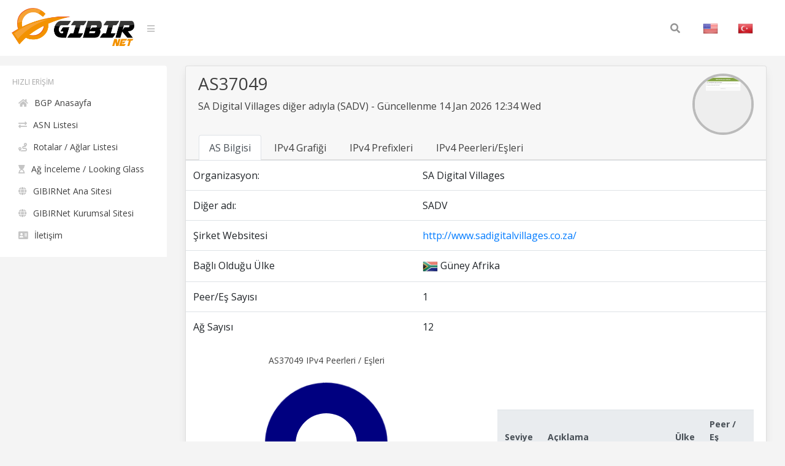

--- FILE ---
content_type: text/html; charset=UTF-8
request_url: https://bgp.gibir.net.tr/as/37049/tr
body_size: 3572
content:
<!DOCTYPE html>
<html lang="tr">
<head>
    <meta charset="UTF-8">
    <meta name="viewport" content="width=device-width, initial-scale=1, shrink-to-fit=no">
    <title>AS37049 - SA Digital Villages Peers and Prefix | GIBIRNet BGP Araçları</title>
    <meta itemprop="description" content="AS37049 - SA Digital Villages peers, routes and prefixes, SADV network graph and upstreams">
    <meta name="description" content="AS37049 - SA Digital Villages peers, routes and prefixes, SADV network graph and upstreams" />
    <meta name="robots" content="all">
    <meta name="theme-color" content="#273578">
    <meta name="background-color" content="#273578">

    
    <link rel="alternate" href="https://bgp.gibir.net.tr/as/37049/tr" hreflang="tr-tr" />
    <link rel="alternate" href="https://bgp.gibir.net.tr/as/37049/en" hreflang="en-us" />
    <link rel="alternate" href="https://bgp.gibir.net.tr/as/37049/en" hreflang="en-gb" />
    <link rel="canonical" href="https://bgp.gibir.net.tr/as/37049"/>

    <link rel="stylesheet" href="https://bgp.gibir.net.tr/css/bootstrap.min.css">
    <link rel="stylesheet" href="https://bgp.gibir.net.tr/css/perfect-scrollbar.min.css">
    <link rel="stylesheet" href="https://bgp.gibir.net.tr/css/sidebar.min.css">
    <link rel="stylesheet" href="https://bgp.gibir.net.tr/css/style.min.css">
    <link rel="stylesheet" href="https://bgp.gibir.net.tr/font/css/all.min.css">
</head>
<body class="body body-lighten">
    <div class="d-flex" id="wrapper">
        <!-- sidebar -->
        <div class="sidebar sidebar-lighten">
            <!-- sidebar menu -->
            <div class="sidebar-menu">
                <!-- menu -->
                <ul class="list list-unstyled list-scrollbar">
                    <!-- Left menu -->
                    <li class="list-item">
                        <p class="list-title text-uppercase">Hızlı Erişim </p>
                        <ul class="list-unstyled">
                            <li><a href="https://bgp.gibir.net.tr/tr" class="list-link"><i class="fa fa-home" aria-hidden="true"></i>BGP Anasayfa</a></li>
                            <li><a href="https://bgp.gibir.net.tr/as-list/1/tr" class="list-link"><i class="fa fa-exchange-alt" aria-hidden="true"></i>ASN Listesi</a></li> 
                            <li><a href="https://bgp.gibir.net.tr/net-list/1/tr" class="list-link"><i class="fa fa-route" aria-hidden="true"></i>Rotalar / Ağlar Listesi</a></li>
                            <li><a href="https://lg.gibir.net.tr" class="list-link"><i class="fa fa-hourglass-start" aria-hidden="true"></i>Ağ İnceleme / Looking Glass</a></li>
                            <li><a href="https://gibir.net.tr" class="list-link"><i class="fa fa-globe" aria-hidden="true"></i>GIBIRNet Ana Sitesi</a></li>
                            <li><a href="https://kurumsal.gibir.net.tr/tr" class="list-link"><i class="fa fa-globe" aria-hidden="true"></i>GIBIRNet Kurumsal Sitesi</a></li>
                            <li><a href="https://gibir.net.tr/iletisim" class="list-link"><i class="fa fa-address-card" aria-hidden="true"></i>İletişim</a></li>
                            <!-- <li><a href="#" class="list-link"><i class="fa fa-bug" aria-hidden="true"></i>BGP Prefix Report</a></li>
                            <li><a href="#" class="list-link"><i class="fa fa-flag-checkered" aria-hidden="true"></i>BGP Peer Report</a></li>   
                            <li><a href="#" class="list-link"><i class="fa fa-burn" aria-hidden="true"></i>Bogon Routes</a></li>
                            <li><a href="#" class="list-link"><i class="fa fa-globe-americas" aria-hidden="true"></i>World Report</a></li>
                            <li><a href="#" class="list-link"><i class="fa fa-atom" aria-hidden="true"></i>DNS Report</a></li>
                            <li><a href="#" class="list-link"><i class="fa fa-fan" aria-hidden="true"></i>Top Host Report</a></li>
                            <li><a href="#" class="list-link"><i class="fa fa-chart-area" aria-hidden="true"></i>Internet Statistics</a></li>
                             -->
                            <!-- <li><a href="#" class="list-link"><i class="fa fa-ghost" aria-hidden="true"></i>Network Tools App</a></li> -->
                            <!-- <li><a href="#" class="list-link"><i class="fa fa-archway" aria-hidden="true"></i>Free IPv6 Tunnel</a></li> -->
                            <!-- <li><a href="#" class="list-link"><i class="fa fa-certificate" aria-hidden="true"></i>IPv6 Certification</a></li> -->
                            <!-- <li><a href="#" class="list-link"><i class="fa fa-microchip" aria-hidden="true"></i>IPv6 Progress</a></li> -->
                            <!-- <li><a href="#" class="list-link"><i class="fa fa-weight-hanging" aria-hidden="true"></i>Going Native</a></li> -->
                        </ul>
                    </div> 
                </div>
                <!-- website content -->
                <div class="content">
                    <!-- navbar top fixed -->
                    <nav class="navbar navbar-expand-lg fixed-top navbar-lighten">
                        <!-- navbar logo -->
                        <a class="navbar-brand navbar-link" href="https://bgp.gibir.net.tr"><img class="logo" src="https://bgp.gibir.net.tr/images/logo.png?1" width="200" height="65" alt="" /> </a>
                        <!-- navbar sidebar menu toggle -->
                        <span class="navbar-text">
                            <a href="#" id="sidebar-toggle" class="navbar-bars">
                                <i class="fa fa-bars" aria-hidden="true"></i>
                            </a>
                        </span>
                        <!-- Search form -->
                        <div class="collapse navbar-collapse">
                            <div class="container">
                                <form method="get" class="search-form" action="#">
                                    <input class="search-field" id="search-field" type="text" name="s" value="" aria-required="false" autocomplete="off" placeholder="Search&hellip;" />
                                    <button class="search-submit"><span class="screen-reader-text"></span><i class="fas fa-search"></i></button>
                                </form>
                            </div>
                            <!-- Social İcon -->
                            <!-- <a href="https://gibir.net.trt" class="nav-item nav-link">GIBIRNet Anasayfa</a> -->
                            <a href="https://bgp.gibir.net.tr/as/37049" class="nav-item nav-link"><img alt="English" class="flag" src="https://bgp.gibir.net.tr/images/flags/US.png" width="25" height="25" /></a>
                            <a href="https://bgp.gibir.net.tr/as/37049/tr" class="nav-item nav-link"><img alt="Türkçe" class="flag" src="https://bgp.gibir.net.tr/images/flags/TR.png" width="25" height="25" /></a>
                        </div>
                    </nav>

                     <!-- content container -->
          <div class="col-xs-12 col-sm-12 col-md-9 col-md-12">
            <div class="container" style="margin-left: 0px;"> 
              <div class="card">
                <div class="card-header">    
                  <div class="d-flex">

                    <!-- tabs header --> 
                    <div class="title">
                      <h3>AS37049</h3>
                      <p class="mb-4"> SA Digital Villages  diğer adıyla (SADV)  - Güncellenme 14 Jan 2026 12:34 Wed</p>
                    </div>
                    <div class="ml-auto">
                      <a class="text-dark" href="http://www.sadigitalvillages.co.za/" target="_blank" rel="noopener noreferrer nofollow">
                                                <div class="elmahio-ad d-flex">
                          <div class="whois-info"><img alt=" SA Digital Villages  aka (SADV)  website" class="website-image" src="https://bgp.gibir.net.tr/images/w/37049.png" width="150" height="auto" /></div>
                        </div>
                                              </a>
                    </div>
                  </div>

                  <!-- Tabs menu -->
                  <div class="tabbable-responsive">
                    <div class="tabbable">
                      <ul class="nav nav-tabs" id="myTab" role="tablist">
                        <li class="nav-item">
                          <a class="nav-link active" id="btn-as-info" data-toggle="tab" href="#as-info" role="tab" aria-controls="first" aria-selected="true">AS Bilgisi</a>
                        </li>
                        <li class="nav-item">
                          <a class="nav-link" id="btn-as-ipv4-graph" data-toggle="tab" href="#as-ipv4-graph" role="tab" aria-controls="second" aria-selected="false">IPv4 Grafiği</a>
                        </li>
                        <li class="nav-item">
                          <a class="nav-link" id="btn-as-ip-prefixes" data-toggle="tab" href="#as-ip-prefixes" role="tab" aria-controls="fourth" aria-selected="false">IPv4 Prefixleri</a>
                        </li>
                        <li class="nav-item">
                          <a class="nav-link" id="btn-as-ip-peers" data-toggle="tab" href="#as-ip-peers" role="tab" aria-controls="sixth" aria-selected="false">IPv4 Peerleri/Eşleri</a>
                        </li>
                        
                      </ul>
                    </div>
                  </div>
                </div>


                <!-- tabs content -->
                <div class="tab-content">
                  <div class="tab-pane fade show active" id="as-info" role="tabpanel" aria-labelledby="first-tab">
                    <table class="table"> 
                      <thead class="thead-light">
                      </thead>
                      <!-- AS Info -->
                      <tbody class="grap">                        
                        <tr> 
                          <td>Organizasyon:</td>
                          <td></td>
                          <td>SA Digital Villages </td>
                        </tr>
                                                <tr> 
                          <td>Diğer adı:</td>
                          <td></td>
                          <td>SADV</td>
                        </tr>
                                                                        <tr> 
                          <td>Şirket Websitesi</td>
                          <td></td>
                          <td><a href="http://www.sadigitalvillages.co.za/" rel="noopener noreferrer nofollow"  target="_blank">http://www.sadigitalvillages.co.za/</a></td>
                        </tr>
                                                                                                                                                <tr>
                          <td>Bağlı Olduğu Ülke</td>
                          <td></td>
                          <td><img class="flag" alt="ZA" src="https://bgp.gibir.net.tr/images/flags/ZA.png" width="25" height="25" /> Güney Afrika </td>
                        </tr>
                         					
                        <tr> 
                          <td>Peer/Eş Sayısı</td>
                          <td></td>
                          <td>1</td>
                        </tr>
                        <tr> 
                          <td>Ağ Sayısı</td>
                          <td></td>
                          <td>12</td>
                        </tr>
                      </tbody>
                    </table>

                                        <!-- pie chart -->
                    <div class="row pie">
                      <div class="col-12 col-md-12 col-xl-6">
                        <div class="content-box">
                          <div class="pieID--operations pie-chart--wrapper">
                            <div class="pie-chart">
                              <p>AS37049 IPv4 Peerleri / Eşleri</p>
                              <div class="pie-chart__pie"></div>
                              <ul class="pie-chart__legend">
                                                                <li><em>AS37271</em><span>100</span></li>
                                                              </ul>
                            </div>
                          </div>          
                        </div>
                      </div>                    
                      <!-- pie chart -->
                      <div class="col-12 col-md-12 col-xl-6">
                        <div class="content-box">

                          <table class="table">
                            <thead class="thead-light">
                              <tr>
                                <th scope="col">Seviye</th>
                                <th scope="col">Açıklama</th>
                                <th scope="col">Ülke</th>
                                <!-- <th scope="col">IPv6</th> -->
                                <th scope="col">Peer / Eş</th>
                              </tr>
                            </thead>
                            <tbody class="network">
                                                                                          <tr>
                                <td>6</td>
                                <td><a href="https://bgp.gibir.net.tr/as/37271/tr"> Workonline Communications</a></td>
                                                                <td><img class="flag" alt="ZA" src="https://bgp.gibir.net.tr/images/flags/ZA.png" width="25" height="25" /></td>
                                <!-- <td>X</td> -->
                                <td>AS37271</td>
                              </tr>
                                                          </tbody>
                          </table>

                        </div>
                      </div>

                    </div>
                                        </div>

                  <!-- tabs content 2 -->
                  <div class="tab-pane fade" id="as-ipv4-graph" role="tabpanel" aria-labelledby="second-tab">
                    <div id="peers-graph" class="funnel"></div>
                  </div>

                  <!-- tabs content 4 -->
                  <div class="tab-pane fade" id="as-ip-prefixes" role="tabpanel" aria-labelledby="fourth-tab">
                    <table class="table">
                      <thead class="thead-light">
                        <tr>
                          <th scope="col">Prefix</th>
                          <th scope="col">Açıklama</th>
                          <th scope="col">Ülke</th>
                        </tr>
                      </thead>
                      <tbody class="network">
                                                                        <tr>
                          <td><a href="https://bgp.gibir.net.tr/net/165.16.160.0/19/tr">165.16.160.0/19</a><i class="fas fa-key"></i></td>
                          <td>South African Digital Villages</td>
                          <td><img class="flag" alt="ZA" src="https://bgp.gibir.net.tr/images/flags/ZA.png" width="25" height="25" /></td>
                        </tr>
                                                                        <tr>
                          <td><a href="https://bgp.gibir.net.tr/net/165.16.168.0/22/tr">165.16.168.0/22</a><i class="fas fa-key"></i></td>
                          <td>South African Digital Villages</td>
                          <td><img class="flag" alt="ZA" src="https://bgp.gibir.net.tr/images/flags/ZA.png" width="25" height="25" /></td>
                        </tr>
                                                                        <tr>
                          <td><a href="https://bgp.gibir.net.tr/net/165.16.184.0/23/tr">165.16.184.0/23</a><i class="fas fa-key"></i></td>
                          <td>South African Digital Villages</td>
                          <td><img class="flag" alt="ZA" src="https://bgp.gibir.net.tr/images/flags/ZA.png" width="25" height="25" /></td>
                        </tr>
                                                                        <tr>
                          <td><a href="https://bgp.gibir.net.tr/net/196.32.248.0/21/tr">196.32.248.0/21</a><i class="fas fa-key"></i></td>
                          <td>SA Digital Village</td>
                          <td><img class="flag" alt="ZA" src="https://bgp.gibir.net.tr/images/flags/ZA.png" width="25" height="25" /></td>
                        </tr>
                                                                        <tr>
                          <td><a href="https://bgp.gibir.net.tr/net/41.222.136.0/21/tr">41.222.136.0/21</a><i class="fas fa-key"></i></td>
                          <td>South African Digital  Villages (pty) ltd</td>
                          <td><img class="flag" alt="ZA" src="https://bgp.gibir.net.tr/images/flags/ZA.png" width="25" height="25" /></td>
                        </tr>
                                                                        <tr>
                          <td><a href="https://bgp.gibir.net.tr/net/41.222.136.0/22/tr">41.222.136.0/22</a><i class="fas fa-key"></i></td>
                          <td>South African Digital  Villages (pty) ltd</td>
                          <td><img class="flag" alt="ZA" src="https://bgp.gibir.net.tr/images/flags/ZA.png" width="25" height="25" /></td>
                        </tr>
                                                                        <tr>
                          <td><a href="https://bgp.gibir.net.tr/net/41.222.137.0/24/tr">41.222.137.0/24</a><i class="fas fa-key"></i></td>
                          <td>SADV_SGWE</td>
                          <td><img class="flag" alt="ZA" src="https://bgp.gibir.net.tr/images/flags/ZA.png" width="25" height="25" /></td>
                        </tr>
                                                                        <tr>
                          <td><a href="https://bgp.gibir.net.tr/net/41.222.140.0/22/tr">41.222.140.0/22</a><i class="fas fa-key"></i></td>
                          <td>South African Digital  Villages (pty) ltd</td>
                          <td><img class="flag" alt="ZA" src="https://bgp.gibir.net.tr/images/flags/ZA.png" width="25" height="25" /></td>
                        </tr>
                                                                        <tr>
                          <td><a href="https://bgp.gibir.net.tr/net/41.242.160.0/20/tr">41.242.160.0/20</a><i class="fas fa-key"></i></td>
                          <td>South African Digital Villages (Pty) Ltd</td>
                          <td><img class="flag" alt="ZA" src="https://bgp.gibir.net.tr/images/flags/ZA.png" width="25" height="25" /></td>
                        </tr>
                                                                        <tr>
                          <td><a href="https://bgp.gibir.net.tr/net/41.242.168.0/23/tr">41.242.168.0/23</a><i class="fas fa-key"></i></td>
                          <td>South African Digital Villages (Pty) Ltd</td>
                          <td><img class="flag" alt="ZA" src="https://bgp.gibir.net.tr/images/flags/ZA.png" width="25" height="25" /></td>
                        </tr>
                                                                        <tr>
                          <td><a href="https://bgp.gibir.net.tr/net/41.242.173.0/24/tr">41.242.173.0/24</a><i class="fas fa-key"></i></td>
                          <td>SADV_SGWE</td>
                          <td><img class="flag" alt="ZA" src="https://bgp.gibir.net.tr/images/flags/ZA.png" width="25" height="25" /></td>
                        </tr>
                                                                        <tr>
                          <td><a href="https://bgp.gibir.net.tr/net/41.242.175.0/24/tr">41.242.175.0/24</a><i class="fas fa-key"></i></td>
                          <td>SADV_SGWE</td>
                          <td><img class="flag" alt="ZA" src="https://bgp.gibir.net.tr/images/flags/ZA.png" width="25" height="25" /></td>
                        </tr>
                                              </tbody>
                    </table>
                  </div>

                  <!-- tabs content 6 -->
                  <div class="tab-pane fade" id="as-ip-peers" role="tabpanel" aria-labelledby="sixth-tab">
                    <table class="table">
                      <thead class="thead-light">
                        <tr>
                          <th scope="col">Seviye</th>
                          <th scope="col">Açıklama</th>
                          <th scope="col">Ülke</th>
                          <!-- <th scope="col">IPv6</th> -->
                          <th scope="col">Peer / Eş</th>
                        </tr>
                      </thead>
                      <tbody class="network">
                                                                        <tr>
                          <td>6</td>
                          <td><a href="https://bgp.gibir.net.tr/as/37271/tr"> Workonline Communications</a></td>
                                                    <td><img class="flag" alt="ZA" src="https://bgp.gibir.net.tr/images/flags/ZA.png" width="25" height="25" /></td>
                          <!-- <td>X</td> -->
                          <td>AS37271</td>
                        </tr>
                                              </tbody>
                    </table>
                  </div>
                  
                </div>   
              </div>
            </div>

                </div>
            </div>
        </div> 	
        <!-- END TABS DIV --> 
        <!-- javascript -->
        <script src="https://bgp.gibir.net.tr/js/jquery.min.js"></script>
        <script src="https://bgp.gibir.net.tr/js/bootstrap.bundle.min.js"></script>
        <script src="https://bgp.gibir.net.tr/js/perfect-scrollbar.min.js"></script>
        <script src="https://bgp.gibir.net.tr/js/nanobar.min.js"></script>
        <script src="https://bgp.gibir.net.tr/js/sidebar.menu.min.js"></script>
        		  	<link rel="stylesheet" href="https://bgp.gibir.net.tr/css/pie-chart.min.css">
        <script src="https://bgp.gibir.net.tr/js/pie.min.js"></script>
        <link rel="stylesheet" href="https://bgp.gibir.net.tr/css/chart/main.min.css">
        <link rel="stylesheet" href="https://bgp.gibir.net.tr/css/chart/theme.min.css">
        <script src="https://unpkg.com/funnel-graph-js@1.3.9/dist/js/funnel-graph.min.js"></script>

        <style type="text/css">
            #as-ipv4-graph {
              padding-top: 5px;
              width: 100%;
              height: 500px;
              margin: auto;
              background-color: #393862;
              overflow: hidden;
            }

            #peers-graph {
              padding-top: 50px;
              width: 100%;
              height: 500px;
              margin: auto;
              background-color: #393862;
            }
        </style>
        <script type="text/javascript">
          var graph = new FunnelGraph({
            container: '.funnel',
            gradientDirection: 'horizontal',
            data: {
              labels: ['1. Hop', 'GIBIRNet'],
              subLabels: ["AS37271"],
              colors: [
                ['#FFB178', '#FF78B1', '#FF3C8E'],
                'red',
                ['blue'],
                '#FFB20F', '#FFE548', '#FF4B3E'
                ],
              values: [
                [100],
                [100, 100, 100, 100, 100, 100]
                ]
            },
            height: 400,
            displayPercent: false,
            direction: 'horizontal'
          });
          graph.draw();
          setInterval(function(){
            graph.updateHeight();
            graph.updateWidth()
          }, 500);
        </script>
        <script>
            $(function() {
                new PerfectScrollbar('.list-scrollbar');
                var nanobar = new Nanobar();
                nanobar.go(100);
            });
        </script>
        <!-- Global site tag (gtag.js) - Google Analytics -->
        <script async src="https://www.googletagmanager.com/gtag/js?id=G-4JPZBKQDYY"></script>
        <script>
          window.dataLayer = window.dataLayer || [];
          function gtag(){dataLayer.push(arguments);}
          gtag('js', new Date());

          gtag('config', 'G-4JPZBKQDYY');
      </script>
    </body>
    </html>


--- FILE ---
content_type: text/css
request_url: https://bgp.gibir.net.tr/css/pie-chart.min.css
body_size: 190
content:
@-webkit-keyframes bake-pie{from{transform:rotate(0deg) translate3d(0,0,0)}}@keyframes bake-pie{from{transform:rotate(0deg) translate3d(0,0,0)}}.pie-chart{font-family:"Open Sans",Arial;background-color:#fff;border-radius:20px}.pie-chart--wrapper{text-align:center}.pie-chart__pie,.pie-chart__legend{display:inline-block;vertical-align:top;width:50%}.pie-chart__pie{position:relative;height:200px;width:200px;margin:10px auto 35px}.pie-chart__pie::before{content:"";display:block;position:absolute;z-index:1;width:100px;height:100px;background:#fff;border-radius:50%;top:50px;left:50px}.pie-chart__pie::after{content:"";display:block;width:120px;height:2px;background:rgba(0,0,0,.1);border-radius:50%;box-shadow:0 0 3px 4px rgba(0,0,0,.1);margin:220px auto}.slice{position:absolute;width:200px;height:200px;clip:rect(0,200px,200px,100px);-webkit-animation:bake-pie 1s;animation:bake-pie 1s}.slice span{display:block;position:absolute;top:0;left:0;background-color:#000;width:200px;height:200px;border-radius:50%;clip:rect(0,200px,200px,100px)}.pie-chart__legend{display:block;list-style-type:none;padding:0;margin:0 auto;background:#FFF;padding:.75em .75em .05em;font-size:13px;text-align:left}.pie-chart__legend li{height:1.25em;margin-bottom:.7em;padding-left:.5em;border-left:1.25em solid #000}.pie-chart__legend em{font-style:normal}.pie-chart__legend span{float:right}.pie-charts{display:flex;flex-direction:row}@media (max-width:500px){.pie-charts{flex-direction:column}}@media (min-width:350px){.pie{display:flex;align-content:center;justify-content:center;align-items:center}}@media (max-width:350px){.pie{display:none!important}}